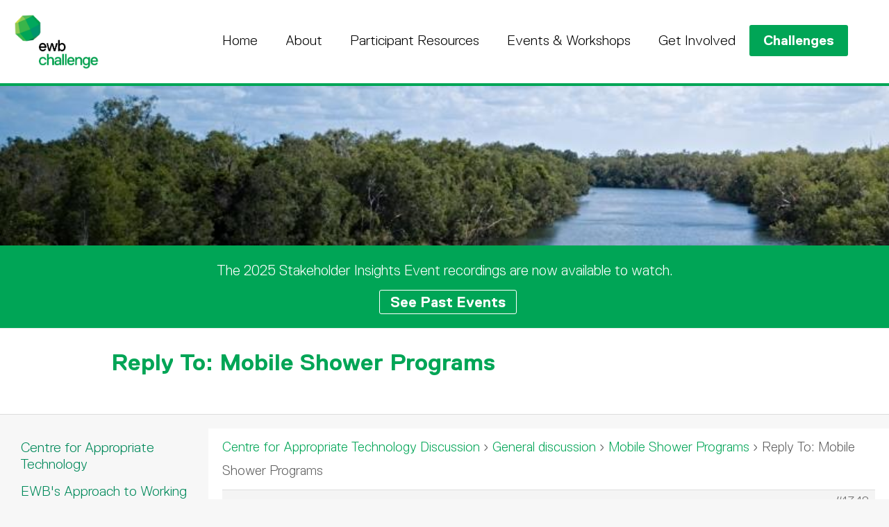

--- FILE ---
content_type: text/html; charset=UTF-8
request_url: https://ewbchallenge.org/forums/reply/1348/
body_size: 9830
content:
<!doctype html>
<html lang="en">
  <head>
    <meta charset='utf-8'>
    <meta name='viewport' content='width=device-width, initial-scale=1'>
    <title>EWB Challenge | Reply To: Mobile Shower Programs</title>
    <link rel="shortcut icon" href="https://ewbchallenge.org/wp-content/themes/ewb/images/favicon.ico">
    <meta name='robots' content='max-image-preview:large' />
<link rel="alternate" title="oEmbed (JSON)" type="application/json+oembed" href="https://ewbchallenge.org/wp-json/oembed/1.0/embed?url=https%3A%2F%2Fewbchallenge.org%2Fforums%2Freply%2F1348%2F" />
<link rel="alternate" title="oEmbed (XML)" type="text/xml+oembed" href="https://ewbchallenge.org/wp-json/oembed/1.0/embed?url=https%3A%2F%2Fewbchallenge.org%2Fforums%2Freply%2F1348%2F&#038;format=xml" />
<style id='wp-img-auto-sizes-contain-inline-css' type='text/css'>
img:is([sizes=auto i],[sizes^="auto," i]){contain-intrinsic-size:3000px 1500px}
/*# sourceURL=wp-img-auto-sizes-contain-inline-css */
</style>
<style id='ugb-style-css-nodep-inline-css' type='text/css'>
/* Global colors */
:root {--stk-global-color-78275: #00a556; --stk-global-color-78275-rgba: 0, 165, 86; --stk-global-color-72393: #000000; --stk-global-color-72393-rgba: 0, 0, 0; --stk-global-color-63662: #bdb6ae; --stk-global-color-63662-rgba: 189, 182, 174; --stk-global-color-1919: #cfdd45; --stk-global-color-1919-rgba: 207, 221, 69; --stk-global-color-14122: #8ec854; --stk-global-color-14122-rgba: 142, 200, 84; --stk-global-color-21663: #39b54a; --stk-global-color-21663-rgba: 57, 181, 74; --stk-global-color-19895: #00946d; --stk-global-color-19895-rgba: 0, 148, 109; --stk-global-color-15951: #00895a; --stk-global-color-15951-rgba: 0, 137, 90; --stk-global-color-71284: #007847; --stk-global-color-71284-rgba: 0, 120, 71;}body .has-stk-global-color-78275-color { color: #00a556 !important; } body .has-stk-global-color-78275-background-color { background-color: #00a556 !important; } body .has-stk-global-color-72393-color { color: #000000 !important; } body .has-stk-global-color-72393-background-color { background-color: #000000 !important; } body .has-stk-global-color-63662-color { color: #bdb6ae !important; } body .has-stk-global-color-63662-background-color { background-color: #bdb6ae !important; } body .has-stk-global-color-1919-color { color: #cfdd45 !important; } body .has-stk-global-color-1919-background-color { background-color: #cfdd45 !important; } body .has-stk-global-color-14122-color { color: #8ec854 !important; } body .has-stk-global-color-14122-background-color { background-color: #8ec854 !important; } body .has-stk-global-color-21663-color { color: #39b54a !important; } body .has-stk-global-color-21663-background-color { background-color: #39b54a !important; } body .has-stk-global-color-19895-color { color: #00946d !important; } body .has-stk-global-color-19895-background-color { background-color: #00946d !important; } body .has-stk-global-color-15951-color { color: #00895a !important; } body .has-stk-global-color-15951-background-color { background-color: #00895a !important; } body .has-stk-global-color-71284-color { color: #007847 !important; } body .has-stk-global-color-71284-background-color { background-color: #007847 !important; }
/*# sourceURL=ugb-style-css-nodep-inline-css */
</style>
<style id='wp-emoji-styles-inline-css' type='text/css'>

	img.wp-smiley, img.emoji {
		display: inline !important;
		border: none !important;
		box-shadow: none !important;
		height: 1em !important;
		width: 1em !important;
		margin: 0 0.07em !important;
		vertical-align: -0.1em !important;
		background: none !important;
		padding: 0 !important;
	}
/*# sourceURL=wp-emoji-styles-inline-css */
</style>
<style id='wp-block-library-inline-css' type='text/css'>
:root{--wp-block-synced-color:#7a00df;--wp-block-synced-color--rgb:122,0,223;--wp-bound-block-color:var(--wp-block-synced-color);--wp-editor-canvas-background:#ddd;--wp-admin-theme-color:#007cba;--wp-admin-theme-color--rgb:0,124,186;--wp-admin-theme-color-darker-10:#006ba1;--wp-admin-theme-color-darker-10--rgb:0,107,160.5;--wp-admin-theme-color-darker-20:#005a87;--wp-admin-theme-color-darker-20--rgb:0,90,135;--wp-admin-border-width-focus:2px}@media (min-resolution:192dpi){:root{--wp-admin-border-width-focus:1.5px}}.wp-element-button{cursor:pointer}:root .has-very-light-gray-background-color{background-color:#eee}:root .has-very-dark-gray-background-color{background-color:#313131}:root .has-very-light-gray-color{color:#eee}:root .has-very-dark-gray-color{color:#313131}:root .has-vivid-green-cyan-to-vivid-cyan-blue-gradient-background{background:linear-gradient(135deg,#00d084,#0693e3)}:root .has-purple-crush-gradient-background{background:linear-gradient(135deg,#34e2e4,#4721fb 50%,#ab1dfe)}:root .has-hazy-dawn-gradient-background{background:linear-gradient(135deg,#faaca8,#dad0ec)}:root .has-subdued-olive-gradient-background{background:linear-gradient(135deg,#fafae1,#67a671)}:root .has-atomic-cream-gradient-background{background:linear-gradient(135deg,#fdd79a,#004a59)}:root .has-nightshade-gradient-background{background:linear-gradient(135deg,#330968,#31cdcf)}:root .has-midnight-gradient-background{background:linear-gradient(135deg,#020381,#2874fc)}:root{--wp--preset--font-size--normal:16px;--wp--preset--font-size--huge:42px}.has-regular-font-size{font-size:1em}.has-larger-font-size{font-size:2.625em}.has-normal-font-size{font-size:var(--wp--preset--font-size--normal)}.has-huge-font-size{font-size:var(--wp--preset--font-size--huge)}.has-text-align-center{text-align:center}.has-text-align-left{text-align:left}.has-text-align-right{text-align:right}.has-fit-text{white-space:nowrap!important}#end-resizable-editor-section{display:none}.aligncenter{clear:both}.items-justified-left{justify-content:flex-start}.items-justified-center{justify-content:center}.items-justified-right{justify-content:flex-end}.items-justified-space-between{justify-content:space-between}.screen-reader-text{border:0;clip-path:inset(50%);height:1px;margin:-1px;overflow:hidden;padding:0;position:absolute;width:1px;word-wrap:normal!important}.screen-reader-text:focus{background-color:#ddd;clip-path:none;color:#444;display:block;font-size:1em;height:auto;left:5px;line-height:normal;padding:15px 23px 14px;text-decoration:none;top:5px;width:auto;z-index:100000}html :where(.has-border-color){border-style:solid}html :where([style*=border-top-color]){border-top-style:solid}html :where([style*=border-right-color]){border-right-style:solid}html :where([style*=border-bottom-color]){border-bottom-style:solid}html :where([style*=border-left-color]){border-left-style:solid}html :where([style*=border-width]){border-style:solid}html :where([style*=border-top-width]){border-top-style:solid}html :where([style*=border-right-width]){border-right-style:solid}html :where([style*=border-bottom-width]){border-bottom-style:solid}html :where([style*=border-left-width]){border-left-style:solid}html :where(img[class*=wp-image-]){height:auto;max-width:100%}:where(figure){margin:0 0 1em}html :where(.is-position-sticky){--wp-admin--admin-bar--position-offset:var(--wp-admin--admin-bar--height,0px)}@media screen and (max-width:600px){html :where(.is-position-sticky){--wp-admin--admin-bar--position-offset:0px}}

/*# sourceURL=wp-block-library-inline-css */
</style><style id='global-styles-inline-css' type='text/css'>
:root{--wp--preset--aspect-ratio--square: 1;--wp--preset--aspect-ratio--4-3: 4/3;--wp--preset--aspect-ratio--3-4: 3/4;--wp--preset--aspect-ratio--3-2: 3/2;--wp--preset--aspect-ratio--2-3: 2/3;--wp--preset--aspect-ratio--16-9: 16/9;--wp--preset--aspect-ratio--9-16: 9/16;--wp--preset--color--black: #000000;--wp--preset--color--cyan-bluish-gray: #abb8c3;--wp--preset--color--white: #ffffff;--wp--preset--color--pale-pink: #f78da7;--wp--preset--color--vivid-red: #cf2e2e;--wp--preset--color--luminous-vivid-orange: #ff6900;--wp--preset--color--luminous-vivid-amber: #fcb900;--wp--preset--color--light-green-cyan: #7bdcb5;--wp--preset--color--vivid-green-cyan: #00d084;--wp--preset--color--pale-cyan-blue: #8ed1fc;--wp--preset--color--vivid-cyan-blue: #0693e3;--wp--preset--color--vivid-purple: #9b51e0;--wp--preset--color--kb-palette-2: #888888;--wp--preset--color--kb-palette-3: #009f4c;--wp--preset--gradient--vivid-cyan-blue-to-vivid-purple: linear-gradient(135deg,rgb(6,147,227) 0%,rgb(155,81,224) 100%);--wp--preset--gradient--light-green-cyan-to-vivid-green-cyan: linear-gradient(135deg,rgb(122,220,180) 0%,rgb(0,208,130) 100%);--wp--preset--gradient--luminous-vivid-amber-to-luminous-vivid-orange: linear-gradient(135deg,rgb(252,185,0) 0%,rgb(255,105,0) 100%);--wp--preset--gradient--luminous-vivid-orange-to-vivid-red: linear-gradient(135deg,rgb(255,105,0) 0%,rgb(207,46,46) 100%);--wp--preset--gradient--very-light-gray-to-cyan-bluish-gray: linear-gradient(135deg,rgb(238,238,238) 0%,rgb(169,184,195) 100%);--wp--preset--gradient--cool-to-warm-spectrum: linear-gradient(135deg,rgb(74,234,220) 0%,rgb(151,120,209) 20%,rgb(207,42,186) 40%,rgb(238,44,130) 60%,rgb(251,105,98) 80%,rgb(254,248,76) 100%);--wp--preset--gradient--blush-light-purple: linear-gradient(135deg,rgb(255,206,236) 0%,rgb(152,150,240) 100%);--wp--preset--gradient--blush-bordeaux: linear-gradient(135deg,rgb(254,205,165) 0%,rgb(254,45,45) 50%,rgb(107,0,62) 100%);--wp--preset--gradient--luminous-dusk: linear-gradient(135deg,rgb(255,203,112) 0%,rgb(199,81,192) 50%,rgb(65,88,208) 100%);--wp--preset--gradient--pale-ocean: linear-gradient(135deg,rgb(255,245,203) 0%,rgb(182,227,212) 50%,rgb(51,167,181) 100%);--wp--preset--gradient--electric-grass: linear-gradient(135deg,rgb(202,248,128) 0%,rgb(113,206,126) 100%);--wp--preset--gradient--midnight: linear-gradient(135deg,rgb(2,3,129) 0%,rgb(40,116,252) 100%);--wp--preset--font-size--small: 13px;--wp--preset--font-size--medium: 20px;--wp--preset--font-size--large: 36px;--wp--preset--font-size--x-large: 42px;--wp--preset--spacing--20: 0.44rem;--wp--preset--spacing--30: 0.67rem;--wp--preset--spacing--40: 1rem;--wp--preset--spacing--50: 1.5rem;--wp--preset--spacing--60: 2.25rem;--wp--preset--spacing--70: 3.38rem;--wp--preset--spacing--80: 5.06rem;--wp--preset--shadow--natural: 6px 6px 9px rgba(0, 0, 0, 0.2);--wp--preset--shadow--deep: 12px 12px 50px rgba(0, 0, 0, 0.4);--wp--preset--shadow--sharp: 6px 6px 0px rgba(0, 0, 0, 0.2);--wp--preset--shadow--outlined: 6px 6px 0px -3px rgb(255, 255, 255), 6px 6px rgb(0, 0, 0);--wp--preset--shadow--crisp: 6px 6px 0px rgb(0, 0, 0);}:where(.is-layout-flex){gap: 0.5em;}:where(.is-layout-grid){gap: 0.5em;}body .is-layout-flex{display: flex;}.is-layout-flex{flex-wrap: wrap;align-items: center;}.is-layout-flex > :is(*, div){margin: 0;}body .is-layout-grid{display: grid;}.is-layout-grid > :is(*, div){margin: 0;}:where(.wp-block-columns.is-layout-flex){gap: 2em;}:where(.wp-block-columns.is-layout-grid){gap: 2em;}:where(.wp-block-post-template.is-layout-flex){gap: 1.25em;}:where(.wp-block-post-template.is-layout-grid){gap: 1.25em;}.has-black-color{color: var(--wp--preset--color--black) !important;}.has-cyan-bluish-gray-color{color: var(--wp--preset--color--cyan-bluish-gray) !important;}.has-white-color{color: var(--wp--preset--color--white) !important;}.has-pale-pink-color{color: var(--wp--preset--color--pale-pink) !important;}.has-vivid-red-color{color: var(--wp--preset--color--vivid-red) !important;}.has-luminous-vivid-orange-color{color: var(--wp--preset--color--luminous-vivid-orange) !important;}.has-luminous-vivid-amber-color{color: var(--wp--preset--color--luminous-vivid-amber) !important;}.has-light-green-cyan-color{color: var(--wp--preset--color--light-green-cyan) !important;}.has-vivid-green-cyan-color{color: var(--wp--preset--color--vivid-green-cyan) !important;}.has-pale-cyan-blue-color{color: var(--wp--preset--color--pale-cyan-blue) !important;}.has-vivid-cyan-blue-color{color: var(--wp--preset--color--vivid-cyan-blue) !important;}.has-vivid-purple-color{color: var(--wp--preset--color--vivid-purple) !important;}.has-black-background-color{background-color: var(--wp--preset--color--black) !important;}.has-cyan-bluish-gray-background-color{background-color: var(--wp--preset--color--cyan-bluish-gray) !important;}.has-white-background-color{background-color: var(--wp--preset--color--white) !important;}.has-pale-pink-background-color{background-color: var(--wp--preset--color--pale-pink) !important;}.has-vivid-red-background-color{background-color: var(--wp--preset--color--vivid-red) !important;}.has-luminous-vivid-orange-background-color{background-color: var(--wp--preset--color--luminous-vivid-orange) !important;}.has-luminous-vivid-amber-background-color{background-color: var(--wp--preset--color--luminous-vivid-amber) !important;}.has-light-green-cyan-background-color{background-color: var(--wp--preset--color--light-green-cyan) !important;}.has-vivid-green-cyan-background-color{background-color: var(--wp--preset--color--vivid-green-cyan) !important;}.has-pale-cyan-blue-background-color{background-color: var(--wp--preset--color--pale-cyan-blue) !important;}.has-vivid-cyan-blue-background-color{background-color: var(--wp--preset--color--vivid-cyan-blue) !important;}.has-vivid-purple-background-color{background-color: var(--wp--preset--color--vivid-purple) !important;}.has-black-border-color{border-color: var(--wp--preset--color--black) !important;}.has-cyan-bluish-gray-border-color{border-color: var(--wp--preset--color--cyan-bluish-gray) !important;}.has-white-border-color{border-color: var(--wp--preset--color--white) !important;}.has-pale-pink-border-color{border-color: var(--wp--preset--color--pale-pink) !important;}.has-vivid-red-border-color{border-color: var(--wp--preset--color--vivid-red) !important;}.has-luminous-vivid-orange-border-color{border-color: var(--wp--preset--color--luminous-vivid-orange) !important;}.has-luminous-vivid-amber-border-color{border-color: var(--wp--preset--color--luminous-vivid-amber) !important;}.has-light-green-cyan-border-color{border-color: var(--wp--preset--color--light-green-cyan) !important;}.has-vivid-green-cyan-border-color{border-color: var(--wp--preset--color--vivid-green-cyan) !important;}.has-pale-cyan-blue-border-color{border-color: var(--wp--preset--color--pale-cyan-blue) !important;}.has-vivid-cyan-blue-border-color{border-color: var(--wp--preset--color--vivid-cyan-blue) !important;}.has-vivid-purple-border-color{border-color: var(--wp--preset--color--vivid-purple) !important;}.has-vivid-cyan-blue-to-vivid-purple-gradient-background{background: var(--wp--preset--gradient--vivid-cyan-blue-to-vivid-purple) !important;}.has-light-green-cyan-to-vivid-green-cyan-gradient-background{background: var(--wp--preset--gradient--light-green-cyan-to-vivid-green-cyan) !important;}.has-luminous-vivid-amber-to-luminous-vivid-orange-gradient-background{background: var(--wp--preset--gradient--luminous-vivid-amber-to-luminous-vivid-orange) !important;}.has-luminous-vivid-orange-to-vivid-red-gradient-background{background: var(--wp--preset--gradient--luminous-vivid-orange-to-vivid-red) !important;}.has-very-light-gray-to-cyan-bluish-gray-gradient-background{background: var(--wp--preset--gradient--very-light-gray-to-cyan-bluish-gray) !important;}.has-cool-to-warm-spectrum-gradient-background{background: var(--wp--preset--gradient--cool-to-warm-spectrum) !important;}.has-blush-light-purple-gradient-background{background: var(--wp--preset--gradient--blush-light-purple) !important;}.has-blush-bordeaux-gradient-background{background: var(--wp--preset--gradient--blush-bordeaux) !important;}.has-luminous-dusk-gradient-background{background: var(--wp--preset--gradient--luminous-dusk) !important;}.has-pale-ocean-gradient-background{background: var(--wp--preset--gradient--pale-ocean) !important;}.has-electric-grass-gradient-background{background: var(--wp--preset--gradient--electric-grass) !important;}.has-midnight-gradient-background{background: var(--wp--preset--gradient--midnight) !important;}.has-small-font-size{font-size: var(--wp--preset--font-size--small) !important;}.has-medium-font-size{font-size: var(--wp--preset--font-size--medium) !important;}.has-large-font-size{font-size: var(--wp--preset--font-size--large) !important;}.has-x-large-font-size{font-size: var(--wp--preset--font-size--x-large) !important;}
/*# sourceURL=global-styles-inline-css */
</style>

<style id='classic-theme-styles-inline-css' type='text/css'>
/*! This file is auto-generated */
.wp-block-button__link{color:#fff;background-color:#32373c;border-radius:9999px;box-shadow:none;text-decoration:none;padding:calc(.667em + 2px) calc(1.333em + 2px);font-size:1.125em}.wp-block-file__button{background:#32373c;color:#fff;text-decoration:none}
/*# sourceURL=/wp-includes/css/classic-themes.min.css */
</style>
<link rel='stylesheet' id='bbp-default-css' href='https://ewbchallenge.org/wp-content/plugins/bbpress/templates/default/css/bbpress.min.css?ver=2.6.14' type='text/css' media='all' />
<link rel='stylesheet' id='simple-banner-style-css' href='https://ewbchallenge.org/wp-content/plugins/simple-banner/simple-banner.css?ver=3.2.0' type='text/css' media='all' />
<link rel='stylesheet' id='bsp-css' href='https://ewbchallenge.org/wp-content/plugins/bbp-style-pack/css/bspstyle.css?ver=1765169120' type='text/css' media='screen' />
<link rel='stylesheet' id='dashicons-css' href='https://ewbchallenge.org/wp-includes/css/dashicons.min.css?ver=6.9' type='text/css' media='all' />
<link rel='stylesheet' id='hide-admin-bar-based-on-user-roles-css' href='https://ewbchallenge.org/wp-content/plugins/hide-admin-bar-based-on-user-roles/public/css/hide-admin-bar-based-on-user-roles-public.css?ver=7.0.2' type='text/css' media='all' />
<style id='kadence-blocks-global-variables-inline-css' type='text/css'>
:root {--global-kb-font-size-sm:clamp(0.8rem, 0.73rem + 0.217vw, 0.9rem);--global-kb-font-size-md:clamp(1.1rem, 0.995rem + 0.326vw, 1.25rem);--global-kb-font-size-lg:clamp(1.75rem, 1.576rem + 0.543vw, 2rem);--global-kb-font-size-xl:clamp(2.25rem, 1.728rem + 1.63vw, 3rem);--global-kb-font-size-xxl:clamp(2.5rem, 1.456rem + 3.26vw, 4rem);--global-kb-font-size-xxxl:clamp(2.75rem, 0.489rem + 7.065vw, 6rem);}:root {--global-palette1: #3182CE;--global-palette2: #2B6CB0;--global-palette3: #1A202C;--global-palette4: #2D3748;--global-palette5: #4A5568;--global-palette6: #718096;--global-palette7: #EDF2F7;--global-palette8: #F7FAFC;--global-palette9: #ffffff;}
/*# sourceURL=kadence-blocks-global-variables-inline-css */
</style>
<style id="kadence_blocks_palette_css">:root .has-kb-palette-2-color{color:#888888}:root .has-kb-palette-2-background-color{background-color:#888888}:root .has-kb-palette-3-color{color:#009f4c}:root .has-kb-palette-3-background-color{background-color:#009f4c}</style><script type='text/javascript'>ajaxurl='https://ewbchallenge.org/wp-admin/admin-ajax.php';pf_nonce='3c9fb75b35';</script><script type="text/javascript" src="https://ewbchallenge.org/wp-includes/js/jquery/jquery.min.js?ver=3.7.1" id="jquery-core-js"></script>
<script type="text/javascript" src="https://ewbchallenge.org/wp-includes/js/jquery/jquery-migrate.min.js?ver=3.4.1" id="jquery-migrate-js"></script>
<script type="text/javascript" id="simple-banner-script-js-before">
/* <![CDATA[ */
const simpleBannerScriptParams = {"pro_version_enabled":"","debug_mode":false,"id":1348,"version":"3.2.0","banner_params":[{"hide_simple_banner":"yes","simple_banner_prepend_element":"header","simple_banner_position":"static","header_margin":"100px","header_padding":"100px","wp_body_open_enabled":"","wp_body_open":true,"simple_banner_z_index":"","simple_banner_text":"<a href=\"https:\/\/us02web.zoom.us\/meeting\/register\/tZIucu2rqz0tGNWqv8XrYei7CmSc5D3VivWH#\/registration\"> Click to register your attendance to the 2024 Stakeholder Insights Event on 23rd April 2024, 6:00 - 7:30PM AEST.<\/a>","disabled_on_current_page":false,"disabled_pages_array":[],"is_current_page_a_post":false,"disabled_on_posts":"","simple_banner_disabled_page_paths":"","simple_banner_font_size":"","simple_banner_color":"#fe8616","simple_banner_text_color":"","simple_banner_link_color":"#1d1c1b","simple_banner_close_color":"","simple_banner_custom_css":"","simple_banner_scrolling_custom_css":"","simple_banner_text_custom_css":"","simple_banner_button_css":"","site_custom_css":"","keep_site_custom_css":"","site_custom_js":"","keep_site_custom_js":"","close_button_enabled":"","close_button_expiration":"0","close_button_cookie_set":false,"current_date":{"date":"2026-01-22 06:16:04.727710","timezone_type":3,"timezone":"UTC"},"start_date":{"date":"2026-01-22 06:16:04.727716","timezone_type":3,"timezone":"UTC"},"end_date":{"date":"2026-01-22 06:16:04.727719","timezone_type":3,"timezone":"UTC"},"simple_banner_start_after_date":"","simple_banner_remove_after_date":"","simple_banner_insert_inside_element":""}]}
//# sourceURL=simple-banner-script-js-before
/* ]]> */
</script>
<script type="text/javascript" src="https://ewbchallenge.org/wp-content/plugins/simple-banner/simple-banner.js?ver=3.2.0" id="simple-banner-script-js"></script>
<script type="text/javascript" src="https://ewbchallenge.org/wp-content/plugins/hide-admin-bar-based-on-user-roles/public/js/hide-admin-bar-based-on-user-roles-public.js?ver=7.0.2" id="hide-admin-bar-based-on-user-roles-js"></script>
<link rel="https://api.w.org/" href="https://ewbchallenge.org/wp-json/" /><link rel="EditURI" type="application/rsd+xml" title="RSD" href="https://ewbchallenge.org/xmlrpc.php?rsd" />
<meta name="generator" content="WordPress 6.9" />
<link rel="canonical" href="https://ewbchallenge.org/forums/reply/1348/" />
<link rel='shortlink' href='https://ewbchallenge.org/?p=1348' />
<style id="simple-banner-hide" type="text/css">.simple-banner{display:none;}</style><style id="simple-banner-position" type="text/css">.simple-banner{position:static;}</style><style id="simple-banner-background-color" type="text/css">.simple-banner{background:#fe8616;}</style><style id="simple-banner-text-color" type="text/css">.simple-banner .simple-banner-text{color: #ffffff;}</style><style id="simple-banner-link-color" type="text/css">.simple-banner .simple-banner-text a{color:#1d1c1b;}</style><style id="simple-banner-z-index" type="text/css">.simple-banner{z-index: 99999;}</style><style id="simple-banner-site-custom-css-dummy" type="text/css"></style><script id="simple-banner-site-custom-js-dummy" type="text/javascript"></script>    <link rel='stylesheet' href='https://ewbchallenge.org/wp-content/themes/ewb/style.css'/>
    <script async src="https://www.googletagmanager.com/gtag/js?id=G-VZXRXB3SHG"></script>
    <script>
      window.dataLayer = window.dataLayer || [];
      function gtag(){dataLayer.push(arguments);}
      gtag('js', new Date());
      gtag('config', 'G-VZXRXB3SHG');
    </script>
  </head>
  <body class="reply bbpress bbp-no-js wp-singular reply-template-default single single-reply postid-1348 wp-theme-ewb">
    <div class='top_bar_cont'>
      <div class='top_bar clearfix'>
        <a class='ewb_logo' href='https://ewbchallenge.org'>
          <img class='ewb_logo' src='https://ewbchallenge.org/wp-content/themes/ewb/images/ewb-logo-2024.png'>
        </a>
                <div class='hamburger' id='hamburger'></div>
        <div class='main_menu' id='main_menu'>
          <div class="menu-mondulkiri-container"><ul id="menu-mondulkiri" class="menu"><li id="menu-item-64" class="menu-item menu-item-type-post_type menu-item-object-page menu-item-home menu-item-64"><a href="https://ewbchallenge.org/">Home</a></li>
<li id="menu-item-67" class="menu-item menu-item-type-post_type menu-item-object-page menu-item-has-children menu-item-67"><a href="https://ewbchallenge.org/about/">About</a>
<ul class="sub-menu">
	<li id="menu-item-68" class="menu-item menu-item-type-post_type menu-item-object-page menu-item-68"><a href="https://ewbchallenge.org/about/ewb-challenge/">EWB Challenge</a></li>
	<li id="menu-item-71" class="menu-item menu-item-type-post_type menu-item-object-page menu-item-71"><a href="https://ewbchallenge.org/about/participation-requirements/">Participation Requirements</a></li>
	<li id="menu-item-72" class="menu-item menu-item-type-post_type menu-item-object-page menu-item-72"><a href="https://ewbchallenge.org/about/program-partners/">Program Partners</a></li>
</ul>
</li>
<li id="menu-item-73" class="menu-item menu-item-type-post_type menu-item-object-page menu-item-has-children menu-item-73"><a href="https://ewbchallenge.org/participant-resources/">Participant Resources</a>
<ul class="sub-menu">
	<li id="menu-item-74" class="menu-item menu-item-type-post_type menu-item-object-page menu-item-74"><a href="https://ewbchallenge.org/participant-resources/design-considerations/">Design Considerations</a></li>
	<li id="menu-item-75" class="menu-item menu-item-type-post_type menu-item-object-page menu-item-75"><a href="https://ewbchallenge.org/participant-resources/key-development-concepts/">Key Development Concepts</a></li>
	<li id="menu-item-76" class="menu-item menu-item-type-post_type menu-item-object-page menu-item-76"><a href="https://ewbchallenge.org/participant-resources/tda/">Technology Development Approach</a></li>
	<li id="menu-item-1197" class="menu-item menu-item-type-post_type menu-item-object-page menu-item-1197"><a href="https://ewbchallenge.org/participant-resources/multidisciplinary-technology-development/">Multidisciplinary Technology Development</a></li>
	<li id="menu-item-77" class="menu-item menu-item-type-post_type menu-item-object-page menu-item-77"><a href="https://ewbchallenge.org/participant-resources/previous-top-reports/">Previous Top Reports</a></li>
	<li id="menu-item-2726" class="menu-item menu-item-type-post_type menu-item-object-page menu-item-2726"><a href="https://ewbchallenge.org/challenge/academics/">Academics Corner</a></li>
</ul>
</li>
<li id="menu-item-6906" class="menu-item menu-item-type-post_type menu-item-object-page menu-item-has-children menu-item-6906"><a href="https://ewbchallenge.org/events-workshops/">Events &amp; Workshops</a>
<ul class="sub-menu">
	<li id="menu-item-4272" class="menu-item menu-item-type-post_type menu-item-object-page menu-item-4272"><a href="https://ewbchallenge.org/events-workshops/past-events/">Past Events</a></li>
	<li id="menu-item-80" class="menu-item menu-item-type-post_type menu-item-object-page menu-item-80"><a href="https://ewbchallenge.org/events-workshops/ewb-challenge-awards/">EWB Challenge Awardees</a></li>
	<li id="menu-item-81" class="menu-item menu-item-type-post_type menu-item-object-page menu-item-81"><a href="https://ewbchallenge.org/events-workshops/ewb-research-awards/">EWB Research Awardees</a></li>
</ul>
</li>
<li id="menu-item-82" class="menu-item menu-item-type-post_type menu-item-object-page menu-item-has-children menu-item-82"><a href="https://ewbchallenge.org/get-involved/">Get Involved</a>
<ul class="sub-menu">
	<li id="menu-item-84" class="menu-item menu-item-type-post_type menu-item-object-page menu-item-84"><a href="https://ewbchallenge.org/get-involved/contact/">Contact</a></li>
	<li id="menu-item-884" class="menu-item menu-item-type-post_type menu-item-object-page menu-item-884"><a href="https://ewbchallenge.org/challenge/">Login</a></li>
	<li id="menu-item-883" class="menu-item menu-item-type-post_type menu-item-object-page menu-item-883"><a href="https://ewbchallenge.org/get-involved/register/">Register</a></li>
	<li id="menu-item-83" class="menu-item menu-item-type-post_type menu-item-object-page menu-item-privacy-policy menu-item-83"><a rel="privacy-policy" href="https://ewbchallenge.org/get-involved/privacy-policy/">Privacy Policy</a></li>
	<li id="menu-item-85" class="menu-item menu-item-type-post_type menu-item-object-page menu-item-85"><a href="https://ewbchallenge.org/get-involved/terms-of-use/">Terms of use</a></li>
</ul>
</li>
<li id="menu-item-65" class="menu-item menu-item-type-post_type menu-item-object-page menu-item-has-children menu-item-65"><a href="https://ewbchallenge.org/challenge/">Challenges</a>
<ul class="sub-menu">
	<li id="menu-item-8274" class="menu-item menu-item-type-post_type menu-item-object-page menu-item-8274"><a href="https://ewbchallenge.org/challenge/loidahar-village-timor-leste/">Loidahar Village, Timor-Leste</a></li>
	<li id="menu-item-9477" class="menu-item menu-item-type-post_type menu-item-object-page menu-item-9477"><a href="https://ewbchallenge.org/challenge/saibai-island-tsirc/">Saibai Island, TSIRC</a></li>
</ul>
</li>
</ul></div>        </div>
        <script src='https://ewbchallenge.org/wp-content/themes/ewb/js/menu.js'></script>
        <script src='https://ewbchallenge.org/wp-content/themes/ewb/js/anchor.js'></script>
      </div>
    </div>

          <div class='banner_image' style='background-image: url(https://ewbchallenge.org/wp-content/themes/ewb/images/header-default.jpg)'></div>
        
    <div class="banner_message"><p>The 2025 Stakeholder Insights Event recordings are now available to watch. </p><a href="https://ewbchallenge.org/events-workshops/past-events/2025-stakeholder-insights-event/">See Past Events</a></div>
    <div class='page_title_cont'>
      <div class='page_title'>
        <h1>Reply To: Mobile Shower Programs</h1>
        <ul class="page_breadcrumb">
                  </ul>
      </div>
    </div>

    <div class='clearfix'>
                  <div class='child_links'>
                  <a href='https://ewbchallenge.org/challenge/centre-for-appropriate-technology/' class=>
            Centre for Appropriate Technology          </a>
                        <a href='https://ewbchallenge.org/challenge/centre-for-appropriate-technology/ewbs-approach-to-working-on-country/' id='left-menu-182' class=''>
                EWB's Approach to Working on Country              </a>
                          <a href='https://ewbchallenge.org/challenge/centre-for-appropriate-technology/about-the-centre-for-appropriate-technology/' id='left-menu-186' class=''>
                About the Centre for Appropriate Technology              </a>
                          <a href='https://ewbchallenge.org/challenge/centre-for-appropriate-technology/thinking-about-indigenous-homelands-and-the-cape-york-peninsula/' id='left-menu-188' class=''>
                Thinking About Indigenous Homelands and the Cape York Peninsula              </a>
                          <a href='https://ewbchallenge.org/challenge/centre-for-appropriate-technology/design-area-1-transport-and-access/' id='left-menu-191' class=''>
                Design Area 1: Transport and Access              </a>
                          <a href='https://ewbchallenge.org/challenge/centre-for-appropriate-technology/design-area-2-ict/' id='left-menu-193' class=''>
                Design Area 2: ICT              </a>
                          <a href='https://ewbchallenge.org/challenge/centre-for-appropriate-technology/design-area-3-structures/' id='left-menu-195' class=''>
                Design Area 3: Structures              </a>
                          <a href='https://ewbchallenge.org/challenge/centre-for-appropriate-technology/design-area-4-energy/' id='left-menu-197' class=''>
                Design Area 4: Energy              </a>
                          <a href='https://ewbchallenge.org/challenge/centre-for-appropriate-technology/design-area-5-water-management/' id='left-menu-199' class=''>
                Design Area 5: Water Management              </a>
                          <a href='https://ewbchallenge.org/challenge/centre-for-appropriate-technology/design-area-6-waste-and-reuse/' id='left-menu-201' class=''>
                Design Area 6: Waste and Reuse              </a>
                          <a href='https://ewbchallenge.org/challenge/centre-for-appropriate-technology/design-area-7-conservation-and-land-management/' id='left-menu-203' class=''>
                Design Area 7: Conservation and Land Management              </a>
                          <a href='https://ewbchallenge.org/challenge/centre-for-appropriate-technology/tips-for-getting-started-explore-the-community-context/' id='left-menu-1055' class=''>
                Tips for Getting Started: Explore the Community Context              </a>
                          <a href='https://ewbchallenge.org/challenge/centre-for-appropriate-technology/design-considerations/' id='left-menu-3595' class=''>
                Design Considerations              </a>
                          <a href='https://ewbchallenge.org/challenge/centre-for-appropriate-technology/discussion-forum/' id='left-menu-206' class=''>
                Discussion Forum              </a>
                          <a href='https://ewbchallenge.org/challenge/centre-for-appropriate-technology/resources/' id='left-menu-208' class=''>
                Resources              </a>
                  </div>
      
      <script>if(document.getElementById("left-menu-174")){document.getElementById("left-menu-174").style.display="none";}if(document.getElementById("left-menu-9471")){document.getElementById("left-menu-9471").style.display="none";}if(document.getElementById("left-menu-8257")){document.getElementById("left-menu-8257").style.display="none";}if(document.getElementById("left-menu-6919")){document.getElementById("left-menu-6919").style.display="none";}if(document.getElementById("left-menu-5380")){document.getElementById("left-menu-5380").style.display="none";}if(document.getElementById("left-menu-3481")){document.getElementById("left-menu-3481").style.display="none";}if(document.getElementById("left-menu-5407")){document.getElementById("left-menu-5407").style.display="none";}if(document.getElementById("left-menu-12")){document.getElementById("left-menu-12").style.display="none";}if(document.getElementById("left-menu-339")){document.getElementById("left-menu-339").style.display="none";}if(document.getElementById("left-menu-343")){document.getElementById("left-menu-343").style.display="none";}if(document.getElementById("left-menu-2124")){document.getElementById("left-menu-2124").style.display="none";}if(document.getElementById("left-menu-1466")){document.getElementById("left-menu-1466").style.display="none";}if(document.getElementById("left-menu-2536")){document.getElementById("left-menu-2536").style.display="none";}if(document.getElementById("left-menu-2447")){document.getElementById("left-menu-2447").style.display="none";}if(document.getElementById("left-menu-2421")){document.getElementById("left-menu-2421").style.display="none";}if(document.getElementById("left-menu-2616")){document.getElementById("left-menu-2616").style.display="none";}if(document.getElementById("left-menu-2652")){document.getElementById("left-menu-2652").style.display="none";}if(document.getElementById("left-menu-2693")){document.getElementById("left-menu-2693").style.display="none";}if(document.getElementById("left-menu-2758")){document.getElementById("left-menu-2758").style.display="none";}if(document.getElementById("left-menu-2691")){document.getElementById("left-menu-2691").style.display="none";}if(document.getElementById("left-menu-1987")){document.getElementById("left-menu-1987").style.display="none";}</script>
      <div class=" page_content">
                                    
<div id="bbpress-forums" class="bbpress-wrapper">

	<div class="bbp-breadcrumb"><p><a href="https://ewbchallenge.org/forums/forum/centre-for-appropriate-technology/" class="bbp-breadcrumb-forum">Centre for Appropriate Technology Discussion</a> <span class="bbp-breadcrumb-sep">&rsaquo;</span> <a href="https://ewbchallenge.org/forums/forum/centre-for-appropriate-technology/general-discussion/" class="bbp-breadcrumb-forum">General discussion</a> <span class="bbp-breadcrumb-sep">&rsaquo;</span> <a href="https://ewbchallenge.org/forums/topic/mobile-shower-programs/" class="bbp-breadcrumb-topic">Mobile Shower Programs</a> <span class="bbp-breadcrumb-sep">&rsaquo;</span> <span class="bbp-breadcrumb-current">Reply To: Mobile Shower Programs</span></p></div>
	
	
		
<div id="post-1348" class="bbp-reply-header">
	<div class="bbp-meta">
		<span class="bbp-reply-post-date">10/03/2021 at 1:48 pm</span>

		
		<a href="https://ewbchallenge.org/forums/topic/mobile-shower-programs/#post-1348" class="bbp-reply-permalink">#1348</a>

		
		<span class="bbp-admin-links"></span>
		
	</div><!-- .bbp-meta -->
</div><!-- #post-1348 -->

<div class="loop-item--1 user-id-2099 bbp-parent-forum-951 bbp-parent-topic-1340 bbp-reply-position-3 even topic-author  post-1348 reply type-reply status-publish hentry">
	<div class="bbp-reply-author">

		
		<img alt='' src='https://secure.gravatar.com/avatar/4733eab511c0191548e8fe6fe515ad6ad905acd6e12e0f8086bb7ea706f021d8?s=80&#038;d=mm&#038;r=g' srcset='https://secure.gravatar.com/avatar/4733eab511c0191548e8fe6fe515ad6ad905acd6e12e0f8086bb7ea706f021d8?s=160&#038;d=mm&#038;r=g 2x' class='avatar avatar-80 photo' height='80' width='80' loading='lazy' decoding='async'/>sahil Kunverji<div class="bbp-author-role"><div class="">Participant</div></div>
		
		<div class="tc_display"><ul></ul></div>
	</div><!-- .bbp-reply-author -->

	<div class="bbp-reply-content">

		
		<p>Thank you for the detailed explanation. Really helpful!</p>

		
	</div><!-- .bbp-reply-content -->
</div><!-- .reply -->

	
	
</div>
                        </div>

    </div>

    <div class='footer clearfix'>
      <div class='ack'>
        EWB respectfully acknowledges the Traditional Owners and First Peoples of the countries in which we work. We pay our respects to Aboriginal and Torres Strait Islander Elders past and present, and know that this land was never ceded. 
      </div>
      <div class='ack'>
        EWB acknowledges the support of the Australian Government through the Australian NGO Cooperation Program (ANCP).

      </div>
      <div class='copyright'>
        &copy;2026 Engineers Without Borders Australia
      </div>
      <div class='terms'>
       <a href="https://ewbchallenge.org/contact/">Contact</a>
       <a href="https://ewbchallenge.org/privacy-policy/">Privacy Policy</a>
       <a href="https://ewbchallenge.org/terms-of-use/">Terms of Use</a>
      </div>
    </div>

    <script type="speculationrules">
{"prefetch":[{"source":"document","where":{"and":[{"href_matches":"/*"},{"not":{"href_matches":["/wp-*.php","/wp-admin/*","/wp-content/uploads/*","/wp-content/*","/wp-content/plugins/*","/wp-content/themes/ewb/*","/*\\?(.+)"]}},{"not":{"selector_matches":"a[rel~=\"nofollow\"]"}},{"not":{"selector_matches":".no-prefetch, .no-prefetch a"}}]},"eagerness":"conservative"}]}
</script>

<script type="text/javascript" id="bbp-swap-no-js-body-class">
	document.body.className = document.body.className.replace( 'bbp-no-js', 'bbp-js' );
</script>

<div class="simple-banner simple-banner-text" style="display:none !important"></div><script>requestAnimationFrame(() => document.body.classList.add( "stk--anim-init" ))</script><script>document.body.classList.remove("no-js");</script><script type="text/javascript" src="https://ewbchallenge.org/wp-content/plugins/bbpress/templates/default/js/editor.min.js?ver=2.6.14" id="bbpress-editor-js"></script>
<script id="wp-emoji-settings" type="application/json">
{"baseUrl":"https://s.w.org/images/core/emoji/17.0.2/72x72/","ext":".png","svgUrl":"https://s.w.org/images/core/emoji/17.0.2/svg/","svgExt":".svg","source":{"concatemoji":"https://ewbchallenge.org/wp-includes/js/wp-emoji-release.min.js?ver=6.9"}}
</script>
<script type="module">
/* <![CDATA[ */
/*! This file is auto-generated */
const a=JSON.parse(document.getElementById("wp-emoji-settings").textContent),o=(window._wpemojiSettings=a,"wpEmojiSettingsSupports"),s=["flag","emoji"];function i(e){try{var t={supportTests:e,timestamp:(new Date).valueOf()};sessionStorage.setItem(o,JSON.stringify(t))}catch(e){}}function c(e,t,n){e.clearRect(0,0,e.canvas.width,e.canvas.height),e.fillText(t,0,0);t=new Uint32Array(e.getImageData(0,0,e.canvas.width,e.canvas.height).data);e.clearRect(0,0,e.canvas.width,e.canvas.height),e.fillText(n,0,0);const a=new Uint32Array(e.getImageData(0,0,e.canvas.width,e.canvas.height).data);return t.every((e,t)=>e===a[t])}function p(e,t){e.clearRect(0,0,e.canvas.width,e.canvas.height),e.fillText(t,0,0);var n=e.getImageData(16,16,1,1);for(let e=0;e<n.data.length;e++)if(0!==n.data[e])return!1;return!0}function u(e,t,n,a){switch(t){case"flag":return n(e,"\ud83c\udff3\ufe0f\u200d\u26a7\ufe0f","\ud83c\udff3\ufe0f\u200b\u26a7\ufe0f")?!1:!n(e,"\ud83c\udde8\ud83c\uddf6","\ud83c\udde8\u200b\ud83c\uddf6")&&!n(e,"\ud83c\udff4\udb40\udc67\udb40\udc62\udb40\udc65\udb40\udc6e\udb40\udc67\udb40\udc7f","\ud83c\udff4\u200b\udb40\udc67\u200b\udb40\udc62\u200b\udb40\udc65\u200b\udb40\udc6e\u200b\udb40\udc67\u200b\udb40\udc7f");case"emoji":return!a(e,"\ud83e\u1fac8")}return!1}function f(e,t,n,a){let r;const o=(r="undefined"!=typeof WorkerGlobalScope&&self instanceof WorkerGlobalScope?new OffscreenCanvas(300,150):document.createElement("canvas")).getContext("2d",{willReadFrequently:!0}),s=(o.textBaseline="top",o.font="600 32px Arial",{});return e.forEach(e=>{s[e]=t(o,e,n,a)}),s}function r(e){var t=document.createElement("script");t.src=e,t.defer=!0,document.head.appendChild(t)}a.supports={everything:!0,everythingExceptFlag:!0},new Promise(t=>{let n=function(){try{var e=JSON.parse(sessionStorage.getItem(o));if("object"==typeof e&&"number"==typeof e.timestamp&&(new Date).valueOf()<e.timestamp+604800&&"object"==typeof e.supportTests)return e.supportTests}catch(e){}return null}();if(!n){if("undefined"!=typeof Worker&&"undefined"!=typeof OffscreenCanvas&&"undefined"!=typeof URL&&URL.createObjectURL&&"undefined"!=typeof Blob)try{var e="postMessage("+f.toString()+"("+[JSON.stringify(s),u.toString(),c.toString(),p.toString()].join(",")+"));",a=new Blob([e],{type:"text/javascript"});const r=new Worker(URL.createObjectURL(a),{name:"wpTestEmojiSupports"});return void(r.onmessage=e=>{i(n=e.data),r.terminate(),t(n)})}catch(e){}i(n=f(s,u,c,p))}t(n)}).then(e=>{for(const n in e)a.supports[n]=e[n],a.supports.everything=a.supports.everything&&a.supports[n],"flag"!==n&&(a.supports.everythingExceptFlag=a.supports.everythingExceptFlag&&a.supports[n]);var t;a.supports.everythingExceptFlag=a.supports.everythingExceptFlag&&!a.supports.flag,a.supports.everything||((t=a.source||{}).concatemoji?r(t.concatemoji):t.wpemoji&&t.twemoji&&(r(t.twemoji),r(t.wpemoji)))});
//# sourceURL=https://ewbchallenge.org/wp-includes/js/wp-emoji-loader.min.js
/* ]]> */
</script>
  </body>
</html>
